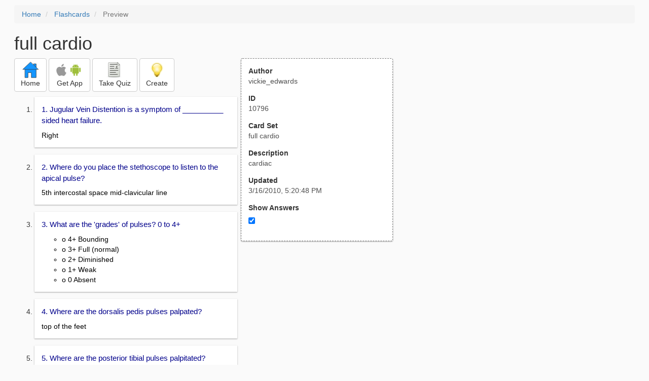

--- FILE ---
content_type: text/html; charset=utf-8
request_url: https://freezingblue.com/flashcards/10796/preview/full-cardio
body_size: 6773
content:
<!DOCTYPE html>
<html>
<head prefix="og: http://ogp.me/ns# fb: http://ogp.me/ns/fb# article: http://ogp.me/ns/article#">

	<meta content="text/html; charset=utf-8" http-equiv="content-type">
	<meta name="theme-color" content="#06c4f9">
	<link rel="amphtml" href="https://freezingblue.com/flashcards/10796/preview-amp/full-cardio">
	<link rel="canonical" href="https://freezingblue.com/flashcards/10796/preview/full-cardio">

	<meta name="title" content="Flashcards - full cardio">
	<meta name="description" content="full cardio - cardiac">
	<meta name="keywords" content="cardiac, baker, scalf">
	<meta name="author" content="vickie_edwards">

	<meta property="og:title" content="Flashcards - full cardio" />
	<meta property="og:url" content="https://freezingblue.com/flashcards/10796/preview/full-cardio" />
	<meta property="og:image" content="https://www.freezingblue.com/flashcards/images/facebook_share_icon.png" />
	<meta property="og:description" content="full cardio - cardiac" />

	<meta property="og:type" content="article" />
	<meta property="og:article:modified_time" content="2010-03-16T17:20:48Z" />
	<meta property="og:article:published_time" content="2010-03-16T17:20:48Z" />
	<!--need array of tag here-->
	<!--<meta property="og:article:tag" content="cardiac baker scalf" />-->

	<meta name="viewport" content="width=device-width, initial-scale=1">
	<link rel='image_src' href='/flashcards/images/facebook_share_icon.png'>

	<title>Flashcards - full cardio</title>

	<script src="//ajax.googleapis.com/ajax/libs/jquery/1.9.0/jquery.min.js"></script>

	<!-- Bootstrap core CSS -->
	<link href="/flashcards/css/bootstrap.min.css" rel="stylesheet">

	<!--	put this after bootstrap for multiple choice button styling-->
	<link rel="stylesheet" type="text/css" href="/flashcards/css/cardlist.css?cache_version=1647540008">
	<link rel="stylesheet" type="text/css" href="/flashcards/css/print_preview.css?cache_version=1647540008">

	<!--nexus 6 is 412px wide-->
	<link rel="stylesheet" media="screen and (max-width: 650px)" href="/flashcards/css/printpreview_mobile.css?cache_version=1647540008"/>

	
		<link rel="stylesheet" href="/flashcards/css/printpreview_from_google.css"/>
	


	<script>
		$(function () {
			showAnswers();
			convertUTCDatesToLocal();
		});

		function showAnswers() {
			if ($("#showAnswersCheckbox").prop('checked')) {
				$(".answer").css("display", "block");
				$(".multipleChoiceAnswer").addClass("multipleChoiceAnswerDisplayed");
			} else {
				$(".answer").css("display", "none");
				$(".multipleChoiceAnswer").removeClass("multipleChoiceAnswerDisplayed");
			}
		}

		function convertUTCDatesToLocal() {
			$(".utc_date").each(function (index, object) {
				$(object).text(new Date($(object).text().trim()).toLocaleString());
			})
		}
	</script>


</head>
<body>





<div style='clear: left;'>
	
	<P></P>
	<ol class="breadcrumb">
		<li>
			<a href="/">Home</a>
		</li>
		<li>
			<a href="/flashcards/">Flashcards</a>
		</li>
		<li class="active">
			Preview
		</li>
	</ol>
	<P></P>
	
<h1>full cardio</h1>
<table>
	<TR>
		<TD style="vertical-align: top;">
			

				<div class="" style="text-align: left;">
					<div class="pbuttoncontainer">
						<a class="btn btn-default" title="Go to home page" href="/flashcards/?ref=pp">
							<img alt="More Information" src="/flashcards/images/quiz/home_button.svg">
							<BR>
							<span class="pbuttontext">Home</span>
						</a>
					</div>
					<div class="pbuttoncontainer">
						<a class="btn btn-default" title="Download the mobile app" href="/flashcards/?page=wizard&quiz&cardsetID=10796&ref=pp">
							<img style="height: 24px;" alt="Apple Logo" src="/images/logos/apple_logo_32/apple_logo_32.png" srcset="/images/logos/apple_logo_32/apple_logo_32_2x.png 2x, /images/logos/apple_logo_32/apple_logo_32_3x.png 3x, /images/logos/apple_logo_32/apple_logo_32_4x.png 4x">
							<img style="height: 24px;" alt="Android Logo" src="/images/logos/android_logo_32/android_logo_32.png" srcset="/images/logos/android_logo_32/android_logo_32_2x.png 2x, /images/logos/android_logo_32/android_logo_32_3x.png 3x, /images/logos/android_logo_32/android_logo_32_4x.png 4x">

<!--							image to match height of other images. inline div does not work (but does work in amp)-->
							<img style="height: 32px;"></img>
							<BR>
							<span class="pbuttontext">Get App</span>
						</a>
					</div>
<!--					<div class="pbuttoncontainer">-->
<!--						<button class="btn btn-default" onclick="window.location.href='/flashcards/?page=wizard&amp;quiz&amp;cardsetID=10796&amp;ref=pp'">-->
<!--							<img alt="Apple Logo" src="/images/logos/apple_logo_32/apple_logo_32.png" srcset="/images/logos/apple_logo_32/apple_logo_32_2x.png 2x, /images/logos/apple_logo_32/apple_logo_32_3x.png 3x, /images/logos/apple_logo_32/apple_logo_32_4x.png 4x">-->
<!--							<BR>-->
<!--							<span class="pbuttontext">iOS</span>-->
<!--						</button>-->
<!--					</div>-->
<!--					<div class="pbuttoncontainer">-->
<!--						<button class="btn btn-default" onclick="window.location.href='/flashcards/?page=wizard&amp;quiz&amp;cardsetID=10796&amp;ref=pp'">-->
<!--							<img alt="Android Logo" src="/images/logos/android_logo_32/android_logo_32.png" srcset="/images/logos/android_logo_32/android_logo_32_2x.png 2x, /images/logos/android_logo_32/android_logo_32_3x.png 3x, /images/logos/android_logo_32/android_logo_32_4x.png 4x">-->
<!--							<BR>-->
<!--							<span class="pbuttontext">Android</span>-->
<!--						</button>-->
<!--					</div>-->
					<!--<div class="pbuttoncontainer">-->
						<!--<button class="pbutton" onclick="window.location.href='/accounts/index.php?page=login&amp;ref=pp'">-->
							<!--<img alt="Members" src="/flashcards/images/logos/user_add_32/user_add_32.png" srcset="/flashcards/images/logos/user_add_32/user_add_32_2x.png 2x, /flashcards/images/logos/user_add_32/user_add_32_3x.png 3x, /flashcards/images/logos/user_add_32/user_add_32_4x.png 4x">-->
							<!--<BR>-->
							<!--<span class="pbuttontext">Members</span>-->
						<!--</button>-->
					<!--</div>-->
					<div class="pbuttoncontainer">
						<!--						<button class="btn btn-default" onclick="window.location.href='/flashcards/?page=wizard&amp;quiz&amp;cardsetID=10796&amp;ref=pp'">-->
						<!--							<img alt="Quiz" src="/flashcards/images/logos/quiz_icon_32/quiz_icon_32.png" srcset="/flashcards/images/logos/quiz_icon_32/quiz_icon_32_2x.png 2x, /flashcards/images/logos/quiz_icon_32/quiz_icon_32_3x.png 3x, /flashcards/images/logos/quiz_icon_32/quiz_icon_32_4x.png 4x">-->
						<!--							<BR>-->
						<!--							<span class="pbuttontext">Quiz</span>-->
						<!--						</button>-->
						<button class="btn btn-default" title="Take the quiz" onclick="flashcards.quiz.Quiz.loadAndShow(10796, null);">
							<img alt="Quiz" src="/flashcards/images/logos/quiz_icon_32/quiz_icon_32.png" srcset="/flashcards/images/logos/quiz_icon_32/quiz_icon_32_2x.png 2x, /flashcards/images/logos/quiz_icon_32/quiz_icon_32_3x.png 3x, /flashcards/images/logos/quiz_icon_32/quiz_icon_32_4x.png 4x">
							<BR>
							<span class="pbuttontext">Take Quiz</span>
						</button>
					</div>
					<div class="pbuttoncontainer">
						<a class="btn btn-default" title="Create your own card sets" href="/flashcards/?page=wizard&create">
							<img alt="Create" style="height: 32px;" src="/flashcards/images/dashboard/create_58/create_58.png" srcset="/flashcards/images/dashboard/create_58/create_58_2x.png 2x, /flashcards/images/dashboard/create_58/create_58_3x.png 3x, /flashcards/images/dashboard/create_58/create_58_4x.png 4x">
							<BR>
							<span class="pbuttontext">Create</span>
						</a>
					</div>

				</div>
					<P></P>
			

			<ol class='cardlist'>
<li>
<div class='card'>
<div class='question'>
1.	Jugular Vein Distention is a symptom of __________ sided heart failure.
</div>
<div class='answer'>
Right
</div>
</div>
</li>
<li>
<div class='card'>
<div class='question'>
2.	Where do you place the stethoscope to listen to the apical pulse?
</div>
<div class='answer'>
5th intercostal space mid-clavicular line
</div>
</div>
</li>
<li>
<div class='card'>
<div class='question'>
3.	What are the 'grades' of pulses? 0 to 4+
</div>
<div class='answer'>
<UL><LI>o	4+ Bounding<LI>o	3+ Full (normal)<LI>o	2+ Diminished<LI>o	1+ Weak<LI>o	0 Absent</UL>
</div>
</div>
</li>
<li>
<div class='card'>
<div class='question'>
4.	Where are the dorsalis pedis pulses palpated?
</div>
<div class='answer'>
top of the feet
</div>
</div>
</li>
<li>
<div class='card'>
<div class='question'>
5.	Where are the posterior tibial pulses palpitated?
</div>
<div class='answer'>
Inside of the ankle
</div>
</div>
</li>
<li>
<div class='card'>
<div class='question'>
6.	When auscultating Arteries what should you hear?
</div>
<div class='answer'>
Nothing
</div>
</div>
</li>
<li>
<div class='card'>
<div class='question'>
7.	When auscultating the Carotid artery the Bruit sound indicates__________?
</div>
<div class='answer'>
Blockage (Sound is from a continuous, turbulent blood flow)
</div>
</div>
</li>
<li>
<div class='card'>
<div class='question'>
8.	If the Abdominal Aorta can be auscultated it usually indicates_________?
</div>
<div class='answer'>
An aneurysm or dissection
</div>
</div>
</li>
<li>
<div class='card'>
<div class='question'>
9.	If the Femoral or Popliteal arteries can be auscultated it usually indicates_______?
</div>
<div class='answer'>
Narrowed vessels
</div>
</div>
</li>
<li>
<div class='card'>
<div class='question'>
10.	Where is the Aortic valve auscultated?
</div>
<div class='answer'>
<UL><LI>o	Right sternal boarder<LI>o	2nd intercostal space</UL>
</div>
</div>
</li>
<li>
<div class='card'>
<div class='question'>
11.	Where is the Pulmonary valve auscultated?
</div>
<div class='answer'>
<UL><LI>o	Left sternal boarder<LI>o	2nd intercostal space</UL>
</div>
</div>
</li>
<li>
<div class='card'>
<div class='question'>
12.	Where can the Mitral (Bicuspid) Valve be auscultated?
</div>
<div class='answer'>
<UL><LI>o	Midclavicular line<LI>o	5th intercostal space</UL>
</div>
</div>
</li>
<li>
<div class='card'>
<div class='question'>
13.	Where can the Tricuspid valve be auscultated?
</div>
<div class='answer'>
<UL><LI>o	Left lower sternal boarder<LI>o	5th intercostal space</UL>
</div>
</div>
</li>
<li>
<div class='card'>
<div class='question'>
14.	Artery that sends blood back to the heart muscle
</div>
<div class='answer'>
Coronary Artery
</div>
</div>
</li>
<li>
<div class='card'>
<div class='question'>
15.	During Systole the muscle of the heart____? (contract or relaxes)
</div>
<div class='answer'>
<UL><LI>o	Contracts.<LI>o	The chambers become smaller as the blood is ejected</UL>
</div>
</div>
</li>
<li>
<div class='card'>
<div class='question'>
16.	During Diastole the heart muscle____? (contracts or relaxes)
</div>
<div class='answer'>
<UL><LI>o	Relaxes<LI>o	The chambers fill with blood</UL>
</div>
</div>
</li>
<li>
<div class='card'>
<div class='question'>
17.	Which circulatory system has...
</div>
<div class='answer'>
<UL><LI>Deoxygenated blood pumped into the lungs and <LI>oxygenated blood returned to the heart?<LI>o	Pulmonary system.<LI>o	(Think oxygen in the lungs. Goes in deoxygenated and out oxygenated)</UL>
</div>
</div>
</li>
<li>
<div class='card'>
<div class='question'>
18.	Which circulatory system has...
</div>
<div class='answer'>
<UL><LI>Oxygenated blood pumped to all parts of the body by the arteries and <LI>deoxygenated blood returned to the heart by the veins?<LI>Systemic Circulation</UL>
</div>
</div>
</li>
<li>
<div class='card'>
<div class='question'>
19.	What System has....
</div>
<div class='answer'>
<UL><LI>Electrical impulses that signal the heart to beat?<LI>Conduction System</UL>
</div>
</div>
</li>
<li>
<div class='card'>
<div class='question'>
20.	What is Nodal tissue?
</div>
<div class='answer'>
Excitable tissue
</div>
</div>
</li>
<li>
<div class='card'>
<div class='question'>
21.	There are 4 areas of Nodal tissue we are studying can you name them?
</div>
<div class='answer'>
<UL><LI>Try naming them in the order of the electrical impulse.<LI>o	SA Node-in the wall of the right atrium<LI>o	AV Node<LI>o	AV bundle-(Bundle of His)<LI>o	Purkinje Fibers</UL>
</div>
</div>
</li>
<li>
<div class='card'>
<div class='question'>
22.	Call the 'pacemaker' of the heart. 60-100 bpm
</div>
<div class='answer'>
SA Node
</div>
</div>
</li>
<li>
<div class='card'>
<div class='question'>
23.	Second in line to start electrical impulse if SA Node can't.
</div>
<div class='answer'>
AV Node. 40-60 bpm
</div>
</div>
</li>
<li>
<div class='card'>
<div class='question'>
24.	Third in line to start an electrical impulse, it lies between the middle of the heart.
</div>
<div class='answer'>
Bundle of His-bpm varies greatly
</div>
</div>
</li>
<li>
<div class='card'>
<div class='question'>
25.	Last in line to start an electrical impulse
</div>
<div class='answer'>
Purkinje Fibers-15-30 bpm
</div>
</div>
</li>
<li>
<div class='card'>
<div class='question'>
26.	Electrical activity of the heart is due to movement of _______ across cell membranes.
</div>
<div class='answer'>
ions (Na+ K+ Ca)
</div>
</div>
</li>
<li>
<div class='card'>
<div class='question'>
27.	Atrioventricular Valves are between the ___________&___________.
</div>
<div class='answer'>
<UL><LI>They are called_________&________ Valves<LI>Atria & Ventricles</UL>
</div>
</div>
</li>
<li>
<div class='card'>
<div class='question'>
Tricuspid & Mitral (Bicuspid) Valves
</div>
<div class='answer'>

</div>
</div>
</li>
<li>
<div class='card'>
<div class='question'>
28.	________&_______ are Semilunar Valves
</div>
<div class='answer'>
Pulmonary and Aortic Valves
</div>
</div>
</li>
<li>
<div class='card'>
<div class='question'>
29.	Valve between right ventricle and pulmonary artery
</div>
<div class='answer'>
Pulmonary Valve
</div>
</div>
</li>
<li>
<div class='card'>
<div class='question'>
30.	Valve between the left ventricle and aorta
</div>
<div class='answer'>
Aortic Valve
</div>
</div>
</li>
<li>
<div class='card'>
<div class='question'>
31.	Blood vessels that return blood to the heart
</div>
<div class='answer'>
Veins
</div>
</div>
</li>
<li>
<div class='card'>
<div class='question'>
32.	Vein that drains blood from the head, neck and arms into the right atrium
</div>
<div class='answer'>
Superior Vena Cava
</div>
</div>
</li>
<li>
<div class='card'>
<div class='question'>
33.	Vein that transports blood into the right atrium from all parts of the body except the head, neck and arms
</div>
<div class='answer'>
Inferior Vena Cava
</div>
</div>
</li>
<li>
<div class='card'>
<div class='question'>
34.	Thickest veins
</div>
<div class='answer'>
Superior and Inferior Vena Cava
</div>
</div>
</li>
<li>
<div class='card'>
<div class='question'>
35.	Vein that returns blood from the heart muscle to the right atrium
</div>
<div class='answer'>
<UL><LI>(Supplies heart with oxygenated blood)<LI>Coronary Sinus</UL>
</div>
</div>
</li>
<li>
<div class='card'>
<div class='question'>
36.	Vein that returns blood to the left atrium from the lungs
</div>
<div class='answer'>
Pulmonary Vein
</div>
</div>
</li>
<li>
<div class='card'>
<div class='question'>
37.	Blood vessels that send blood from the heart
</div>
<div class='answer'>
Arteries
</div>
</div>
</li>
<li>
<div class='card'>
<div class='question'>
38.	Artery that sends blood from the right ventricle to the lungs
</div>
<div class='answer'>
Pulmonary Artery
</div>
</div>
</li>
<li>
<div class='card'>
<div class='question'>
39.	Artery that sends blood from the left ventricle to the body
</div>
<div class='answer'>
Aorta
</div>
</div>
</li>
<li>
<div class='card'>
<div class='question'>
40.	Each ventricle of the heart pumps out approximately ________liters of blood per minute.
</div>
<div class='answer'>
5
</div>
</div>
</li>
<li>
<div class='card'>
<div class='question'>
41.	The heart is usually about the size of a fist. What factors would change this?
</div>
<div class='answer'>
<UL><LI>o	Age<LI>o	Gender (female smaller)<LI>o	Exercise<LI>o	Heart Disease (larger)</UL>
</div>
</div>
</li>
<li>
<div class='card'>
<div class='question'>
42.	Right side of the heart pumps ______________blood (oxygenated or not oxygenated) to the _________?
</div>
<div class='answer'>
Not oxygenated blood to the lungs
</div>
</div>
</li>
<li>
<div class='card'>
<div class='question'>
43.	The left side of the heart pumps ____________blood (oxygenated or not oxygenated) to the __________?
</div>
<div class='answer'>
Oxygenated blood to all other parts of the body.
</div>
</div>
</li>
<li>
<div class='card'>
<div class='question'>
44.	Inner layer of the heart
</div>
<div class='answer'>
<UL><LI>Lines the inside of the heart and valves.<LI>ENDOcardium</UL>
</div>
</div>
</li>
<li>
<div class='card'>
<div class='question'>
45.	Middle layer of the heart
</div>
<div class='answer'>
<UL><LI>Responsible for PUMPING action<LI>o	MYOcardium<LI>o	(Think MYO-MUSCLE, it pumps)</UL>
</div>
</div>
</li>
<li>
<div class='card'>
<div class='question'>
46.	Outer layer of the heart
</div>
<div class='answer'>
EPIcardium
</div>
</div>
</li>
<li>
<div class='card'>
<div class='question'>
47.	Area between the heart and the chest wall.
</div>
<div class='answer'>
Pericardium
</div>
</div>
</li>
<li>
<div class='card'>
<div class='question'>
48.	Part of the pericardium closest to the heart
</div>
<div class='answer'>
<UL><LI>Adheres to the epicardium<LI>Visceral</UL>
</div>
</div>
</li>
<li>
<div class='card'>
<div class='question'>
49.	Part of the pericardium that attaches to the other structures
</div>
<div class='answer'>
<UL><LI>Supports the heart in the mediastinum<LI>Parietal</UL>
</div>
</div>
</li>
<li>
<div class='card'>
<div class='question'>
50.	Why are there approximately 30cc'sf fluid between the epicardium and the pericardium?
</div>
<div class='answer'>
To reduce friction
</div>
</div>
</li>
<li>
<div class='card'>
<div class='question'>
51.	Chambers of the heart that serve as reservoirs
</div>
<div class='answer'>
<UL><LI>o	Atrias<LI>o	They have thinner walls<LI>o	They are in the upper areas of the heart<LI>o	so blood flows down mostly by gravity</UL>
</div>
</div>
</li>
<li>
<div class='card'>
<div class='question'>
52.	Chambers of the heart that serve as PUMPS for blood
</div>
<div class='answer'>
<UL><LI>o	Ventricles<LI>o	Thicker walls<LI>o	More Powerful<LI>o	Left is the strongest</UL>
</div>
</div>
</li>
<li>
<div class='card'>
<div class='question'>
53.	What are the best positions for cardiac auscultation?
</div>
<div class='answer'>
<UL><LI>o	Forward leaning (for high pitch)<LI>o	Left lateral recumbent (laying on left side)(for low pitch)</UL>
</div>
</div>
</li>
<li>
<div class='card'>
<div class='question'>
54.	What is PITCH of heart sounds?
</div>
<div class='answer'>
frequency
</div>
</div>
</li>
<li>
<div class='card'>
<div class='question'>
55.	What is INTENSITY of heart sounds?
</div>
<div class='answer'>
Loudness
</div>
</div>
</li>
<li>
<div class='card'>
<div class='question'>
56.	What is DURATION of heart sounds?
</div>
<div class='answer'>
How long it lasts
</div>
</div>
</li>
<li>
<div class='card'>
<div class='question'>
57.	What is QUALITY of heart sounds?
</div>
<div class='answer'>
Tone (musical, harsh)
</div>
</div>
</li>
<li>
<div class='card'>
<div class='question'>
58.	What is LOCATION of heart sounds?
</div>
<div class='answer'>
Where it is
</div>
</div>
</li>
<li>
<div class='card'>
<div class='question'>
59.	What is RADIATION of heart sounds?
</div>
<div class='answer'>
When it can be heard in another area too
</div>
</div>
</li>
<li>
<div class='card'>
<div class='question'>
60.	What is a MURMUR and what does it sound like?
</div>
<div class='answer'>
<UL><LI>o	Blood flow through a narrow opening.<LI>o	It is a vibrating, rolling, blowing, rumbling sound</UL>
</div>
</div>
</li>
<li>
<div class='card'>
<div class='question'>
61.	What is a CLICK and what does it sound like?
</div>
<div class='answer'>
<UL><LI>o	Cords tensing up more than needed.<LI>o	High Pitched Sound</UL>
</div>
</div>
</li>
<li>
<div class='card'>
<div class='question'>
62.	What is a SNAP and what does it sound like?
</div>
<div class='answer'>
<UL><LI>o	Valves are narrowed or stiff.<LI>o	High Pitched</UL>
</div>
</div>
</li>
<li>
<div class='card'>
<div class='question'>
63.	What is a RUB and what does it sound like?
</div>
<div class='answer'>
<UL><LI>o	Inflammation of pericardium or decreased pericardial fluid.<LI>o	Scratchy, scrappy, squeaky sound</UL>
</div>
</div>
</li>
<li>
<div class='card'>
<div class='question'>
64.	What are the 4 cardiac enzymes?
</div>
<div class='answer'>
<UL><LI>o	CKMB<LI>o	Myoglobin<LI>o	Troponin I<LI>o	Troponin II</UL>
</div>
</div>
</li>
<li>
<div class='card'>
<div class='question'>
65.	Which enzyme is specific to the heart?
</div>
<div class='answer'>
Troponin I
</div>
</div>
</li>
<li>
<div class='card'>
<div class='question'>
66.	Which cardiac enzyme is released the quickest?
</div>
<div class='answer'>
Myoglobin (30 min-4 hr)
</div>
</div>
</li>
<li>
<div class='card'>
<div class='question'>
67.	What enzyme will show up if the MI was a week ago?
</div>
<div class='answer'>
Troponin
</div>
</div>
</li>
<li>
<div class='card'>
<div class='question'>
68.	What coagulation study is done for a patient on Heparin?
</div>
<div class='answer'>
PTT
</div>
</div>
</li>
<li>
<div class='card'>
<div class='question'>
69.	What coagulation studies are done on a patient on Coumadin therapy?
</div>
<div class='answer'>
PT/INR
</div>
</div>
</li>
<li>
<div class='card'>
<div class='question'>
70.	What Diagnostic Study graphically records electrical current?
</div>
<div class='answer'>
ECG
</div>
</div>
</li>
<li>
<div class='card'>
<div class='question'>
71.	What Diagnostic study evaluates patency of vessels and grafts?
</div>
<div class='answer'>
PET
</div>
</div>
</li>
<li>
<div class='card'>
<div class='question'>
72.	Why is UOP measured before a Cardiac Cath?
</div>
<div class='answer'>
The dye used needs to be excreted through the kidneys.
</div>
</div>
</li>
<li>
<div class='card'>
<div class='question'>
73.	What are the common forms of hemodynamic monitoring?
</div>
<div class='answer'>
<UL><LI>o	Central Venous Pressure (CVP)<LI>o	Pulmonary Artery Pressure (PAP)<LI>o	Intra-Arterial Blood Pressure (A-line)</UL>
</div>
</div>
</li>
<li>
<div class='card'>
<div class='question'>
74.	Used to obtain direct and continuous BP measurements
</div>
<div class='answer'>
A-line
</div>
</div>
</li>
<li>
<div class='card'>
<div class='question'>
75.	What is the Allen's test in relation to collateral circulation?
</div>
<div class='answer'>
<UL><LI>o	Putting pressure in the wrist and releasing the ulnar to see if the radial artery is open.<LI>o	It is necessary to have this open for the ulnar artery to be used for A-Line monitoring.</UL>
</div>
</div>
</li>
<li>
<div class='card'>
<div class='question'>
76.	Some considerations with A-Line Monitoring
</div>
<div class='answer'>
<UL><LI>o	Be sure the system is at the appropriate level.<LI>o	Monitor for distal ischemia, blood loss, pain and infection</UL>
</div>
</div>
</li>
<li>
<div class='card'>
<div class='question'>
77.	What Coronary Artery supplies the right side of the heart and 30% of the left side?
</div>
<div class='answer'>
Right Coronary Artery
</div>
</div>
</li>
<li>
<div class='card'>
<div class='question'>
78.	Which Coronary Artery supplies the Left Ventricle of the heart?
</div>
<div class='answer'>
Left Main (also called the Widow Maker)
</div>
</div>
</li>
<li>
<div class='card'>
<div class='question'>
79.	System that causes increased heart rate, increased conduction through the AV node and vasoconstriction.
</div>
<div class='answer'>
Sympathetic Nervous System
</div>
</div>
</li>
<li>
<div class='card'>
<div class='question'>
80.	What triggers the SNS?
</div>
<div class='answer'>
<UL><LI>o	Fear<LI>o	Exercise<LI>o	Anxiety<LI>o	Certain Drugs</UL>
</div>
</div>
</li>
<li>
<div class='card'>
<div class='question'>
81.	Vasoconstriction causes the blood pressure to _________?
</div>
<div class='answer'>
Increase
</div>
</div>
</li>
<li>
<div class='card'>
<div class='question'>
82.	What system causes decrease in heart rate, decreased AV condustion and decreased force of contraction?
</div>
<div class='answer'>
Parasympathetic Nervous System
</div>
</div>
</li>
<li>
<div class='card'>
<div class='question'>
83.	What triggers the PNS?
</div>
<div class='answer'>
<UL><LI>o	Rest<LI>o	Meditation<LI>o	Yoga<LI>o	Prayer<LI>o	Beta Blockers</UL>
</div>
</div>
</li>
<li>
<div class='card'>
<div class='question'>
84.	Ability to initiate an electrical impulse.
</div>
<div class='answer'>
Automaticity
</div>
</div>
</li>
<li>
<div class='card'>
<div class='question'>
85.	Ability to respond to an electrical impulse
</div>
<div class='answer'>
Excitability
</div>
</div>
</li>
<li>
<div class='card'>
<div class='question'>
86.	Ability to transmit an electrical impulse
</div>
<div class='answer'>
Conductivity
</div>
</div>
</li>
<li>
<div class='card'>
<div class='question'>
87.	Ability to contract
</div>
<div class='answer'>
Contractility
</div>
</div>
</li>
<li>
<div class='card'>
<div class='question'>
88.	What is a Wave?
</div>
<div class='answer'>
<UL><LI>o	Deflection from the baseline.<LI>o	Can be upward, downward or biphasic</UL>
</div>
</div>
</li>
<li>
<div class='card'>
<div class='question'>
89.	What is a Complex?
</div>
<div class='answer'>
Consists of multiple waveforms.
</div>
</div>
</li>
<li>
<div class='card'>
<div class='question'>
90.	What is a segment?
</div>
<div class='answer'>
Area separating a waveform from a complex
</div>
</div>
</li>
<li>
<div class='card'>
<div class='question'>
91.	What is an Interval?
</div>
<div class='answer'>
Area combining a waveform and a segment.
</div>
</div>
</li>
<li>
<div class='card'>
<div class='question'>
92.	Small block on an ECG strip =___________seconds?
</div>
<div class='answer'>
.04
</div>
</div>
</li>
<li>
<div class='card'>
<div class='question'>
93.	Large block on an ECG paper = ___________seconds?
</div>
<div class='answer'>
0.2
</div>
</div>
</li>
<li>
<div class='card'>
<div class='question'>
94.	30 big blocks =_____________seconds?
</div>
<div class='answer'>
6
</div>
</div>
</li>
</ol>

		</TD>
		<TD style="vertical-align: top;">
			<div id="setcontainer">
				<div class="infoTable card">
					<div class="card_header">Author</div><div class="card_header_value">vickie_edwards</div>
					<div class="card_header">ID</div><div class="card_header_value">10796</div>
					<div class="card_header">Card Set</div><div class="card_header_value">full cardio</div>
<!--					<div class="card_header">Folders:</div><div></div>-->
					<div class="card_header">Description</div><div class="card_header_value">cardiac</div>
					<div class="card_header">Updated</div><div class="card_header_value"><time class="utc_date" datetime="2010-03-16T17:20:48Z">2010-03-16T17:20:48Z</time></div>
					<label for="showAnswersCheckbox"><div class="card_header">Show Answers</div></label><div class="card_header_value"><input type='checkbox' checked onclick='showAnswers()' id='showAnswersCheckbox'></div>
				</div>
			</div>

			
				<div class="rightblock_ad">
					<!--block ad-->
					<script async src="//pagead2.googlesyndication.com/pagead/js/adsbygoogle.js"></script>
					<!-- print preview right bar -->
					<ins class="adsbygoogle rightblock_ad"
						 style="display:inline-block;width:336px;height:280px"
						 data-ad-client="ca-pub-3662422323850143"
						 data-ad-slot="6009378701"></ins>
					<script>
						(adsbygoogle = window.adsbygoogle || []).push({});
					</script>
					</div>
			

			<!-- ad 2 on the sidebar -->
			<!---->
				<!--&lt;!&ndash;block ad&ndash;&gt;-->
				<!--<div class="rightblock_ad">-->
					<!--<script async src="//pagead2.googlesyndication.com/pagead/js/adsbygoogle.js"></script>-->
					<!--&lt;!&ndash; print preview right bar &ndash;&gt;-->
					<!--<ins class="adsbygoogle"-->
						 <!--style="display:inline-block;width:336px;height:280px"-->
						 <!--data-ad-client="ca-pub-3662422323850143"-->
						 <!--data-ad-slot="6009378701"></ins>-->
					<!--<script>-->
						<!--(adsbygoogle = window.adsbygoogle || []).push({});-->
					<!--</script>-->
				<!--</div>-->
			<!---->
		</TD>
	</TR>
</table>

</div>


	<div class="googlead">
		<script async src="//pagead2.googlesyndication.com/pagead/js/adsbygoogle.js"></script>
		<!-- print preview -->
		<ins class="adsbygoogle"
			 style="display:block"
			 data-ad-client="ca-pub-3662422323850143"
			 data-ad-slot="3789979903"
			 data-ad-format="auto"></ins>
		<script>
			(adsbygoogle = window.adsbygoogle || []).push({});
		</script>
	</div>


	<p></p>
	<ol class="breadcrumb">
		<li>
			<a href="/">Home</a>
		</li>
		<li>
			<a href="/flashcards/">Flashcards</a>
		</li>
		<li class="active">
			Preview
		</li>
	</ol>



<!--<XMPL_INCLUDE NAME="/flashcards/ganalytics.txt"/>-->

<!-- required for quiz -->
<script src="/flashcards/js/1.11.0/jquery-ui.min.js"></script>
<link rel="stylesheet" href="/flashcards/jquery-ui-1.10.0.custom.min.css"/>

<script src="/flashcards/javascript/flashcards/bundle.js?cache_version=1647540008"></script>
<script>
	flashcards.print_preview.Preview.checkIncomingRequest();
</script>

</body>
</html>



--- FILE ---
content_type: text/html; charset=utf-8
request_url: https://www.google.com/recaptcha/api2/aframe
body_size: 270
content:
<!DOCTYPE HTML><html><head><meta http-equiv="content-type" content="text/html; charset=UTF-8"></head><body><script nonce="GX4JBYcZ5kaMjVwcnSA_Xw">/** Anti-fraud and anti-abuse applications only. See google.com/recaptcha */ try{var clients={'sodar':'https://pagead2.googlesyndication.com/pagead/sodar?'};window.addEventListener("message",function(a){try{if(a.source===window.parent){var b=JSON.parse(a.data);var c=clients[b['id']];if(c){var d=document.createElement('img');d.src=c+b['params']+'&rc='+(localStorage.getItem("rc::a")?sessionStorage.getItem("rc::b"):"");window.document.body.appendChild(d);sessionStorage.setItem("rc::e",parseInt(sessionStorage.getItem("rc::e")||0)+1);localStorage.setItem("rc::h",'1769289669331');}}}catch(b){}});window.parent.postMessage("_grecaptcha_ready", "*");}catch(b){}</script></body></html>